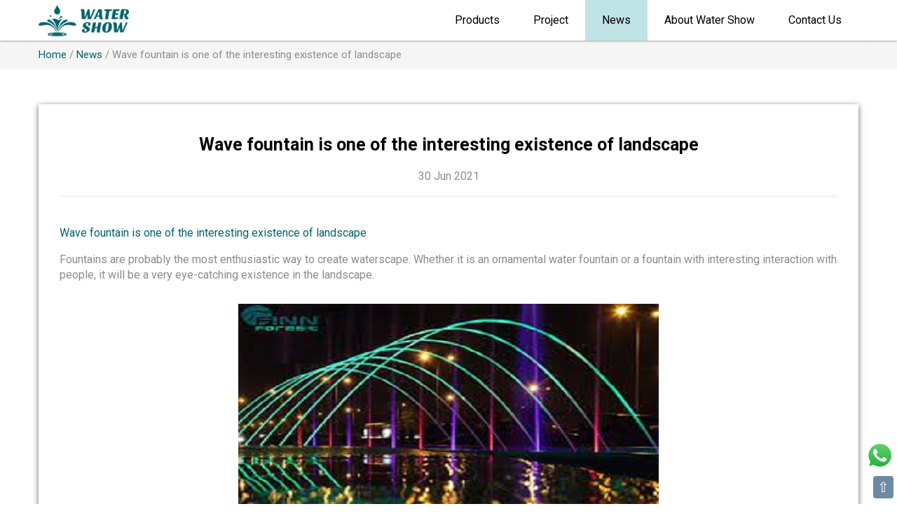

--- FILE ---
content_type: text/html
request_url: https://www.fenlinmusicfountain.com/news/wave-fountain-is-one-of-the-interesting-existence-of-landscape.html
body_size: 9597
content:
<!DOCTYPE html>
<html lang="en">
  <head>
    <meta charset="utf-8">
    <meta name="viewport" content="width=device-width">
    <title>Wave fountain is one of the interesting existence of landscape - WATER SHOW</title>
    <meta name="keywords" content="musical fountain">
    <meta name="description" content="We are collectively called fountains, but we don't know that fountains are subdivided into many types. Today, we are going to introduce sparkling fountains.">
    <link rel="canonical" href="https://www.fenlinmusicfountain.com/news/wave-fountain-is-one-of-the-interesting-existence-of-landscape.html">
    <link rel="icon" href="https://www.fenlinmusicfountain.com/images/assets/favicon.png">
    <link rel="shortcut icon" href="https://www.fenlinmusicfountain.com/favicon.ico">
    <meta name="applicable-device" content="pc,mobile">
    <meta property="og:url" content="https://www.fenlinmusicfountain.com/news/wave-fountain-is-one-of-the-interesting-existence-of-landscape.html">
    <meta property="og:type" content="article">
    <meta property="og:title" content="Wave fountain is one of the interesting existence of landscape">
    <meta property="og:description" content="We are collectively called fountains, but we don't know that fountains are subdivided into many types. Today, we are going to introduce sparkling fountains.">
    <meta property="og:image" content="https://www.fenlinmusicfountain.com/images/assets/leader.jpg">
    <meta property="og:image:secure_url" content="https://www.fenlinmusicfountain.com/images/assets/leader.jpg">
    <meta property="og:image:type" content="image/jpeg">
    <meta property="og:image:width" content="1200">
    <meta property="og:image:height" content="630">
    <meta property="og:image:alt" content="Wave fountain is one of the interesting existence of landscape">
    <link rel="apple-touch-icon" href="https://www.fenlinmusicfountain.com/images/assets/water-show-icon.jpg">
    <meta name="apple-mobile-web-app-title" content="Water Show">
    <link href="https://fonts.googleapis.com/css2?family=Roboto:wght@400;500;700&display=swap" rel="stylesheet">
    <style type="text/css">body{font-family:"Roboto",serif;font-size:16px;line-height:1.42857143;color:#8c8c8c;background:#fff;height:100%;margin:0;}a{color:#00636b;text-decoration:none;}a:hover{color:#0297a3;text-decoration:none;}a:focus,a:active{outline:none;color:#0297a3;}.hover-color{color:#565656}.hover-color-black{color:#000000;}a.hover-color:hover,a.hover-color-black:hover{color:#00636b;}.container{padding-right:15px;padding-left:15px;margin-right:auto;margin-left:auto}.row{margin-right:-15px;margin-left:-15px;}@media (min-width:768px){.container{width:750px}}@media (min-width:992px){.container{width:970px}}@media (min-width:1200px){.container{width:1170px}}.col-lg-1,.col-lg-10,.col-lg-11,.col-lg-12,.col-lg-2,.col-lg-3,.col-lg-4,.col-lg-5,.col-lg-6,.col-lg-7,.col-lg-8,.col-lg-9,.col-md-1,.col-md-10,.col-md-11,.col-md-12,.col-md-2,.col-md-3,.col-md-4,.col-md-5,.col-md-6,.col-md-7,.col-md-8,.col-md-9,.col-sm-1,.col-sm-10,.col-sm-11,.col-sm-12,.col-sm-2,.col-sm-3,.col-sm-4,.col-sm-5,.col-sm-6,.col-sm-7,.col-sm-8,.col-sm-9,.col-xs-1,.col-xs-10,.col-xs-11,.col-xs-12,.col-xs-2,.col-xs-3,.col-xs-4,.col-xs-5,.col-xs-6,.col-xs-7,.col-xs-8,.col-xs-9{padding-right:15px;padding-left:15px;box-sizing:border-box}.col-xs-1,.col-xs-10,.col-xs-11,.col-xs-12,.col-xs-2,.col-xs-3,.col-xs-4,.col-xs-5,.col-xs-6,.col-xs-7,.col-xs-8,.col-xs-9{float:left}.col-xs-12{width:100%}.col-xs-11{width:91.66666667%}.col-xs-10{width:83.33333333%}.col-xs-9{width:75%}.col-xs-8{width:66.66666667%}.col-xs-7{width:58.33333333%}.col-xs-6{width:50%}.col-xs-5{width:41.66666667%}.col-xs-4{width:33.33333333%}.col-xs-3{width:25%}.col-xs-2{width:16.66666667%}.col-xs-1{width:8.33333333%}@media (min-width:768px){.col-sm-1,.col-sm-10,.col-sm-11,.col-sm-12,.col-sm-2,.col-sm-3,.col-sm-4,.col-sm-5,.col-sm-6,.col-sm-7,.col-sm-8,.col-sm-9{float:left}.col-sm-12{width:100%}.col-sm-11{width:91.66666667%}.col-sm-10{width:83.33333333%}.col-sm-9{width:75%}.col-sm-8{width:66.66666667%}.col-sm-7{width:58.33333333%}.col-sm-6{width:50%}.col-sm-5{width:41.66666667%}.col-sm-4{width:33.33333333%}.col-sm-3{width:25%}.col-sm-2{width:16.66666667%}.col-sm-1{width:8.33333333%}}@media (min-width:992px){.col-md-1,.col-md-10,.col-md-11,.col-md-12,.col-md-2,.col-md-3,.col-md-4,.col-md-5,.col-md-6,.col-md-7,.col-md-8,.col-md-9{float:left}.col-md-12{width:100%}.col-md-11{width:91.66666667%}.col-md-10{width:83.33333333%}.col-md-9{width:75%}.col-md-8{width:66.66666667%}.col-md-7{width:58.33333333%}.col-md-6{width:50%}.col-md-5{width:41.66666667%}.col-md-4{width:33.33333333%}.col-md-3{width:25%}.col-md-2{width:16.66666667%}.col-md-1{width:8.33333333%}}@media (min-width:1200px){.col-lg-1,.col-lg-10,.col-lg-11,.col-lg-12,.col-lg-2,.col-lg-3,.col-lg-4,.col-lg-5,.col-lg-6,.col-lg-7,.col-lg-8,.col-lg-9{float:left}.col-lg-12{width:100%}.col-lg-11{width:91.66666667%}.col-lg-10{width:83.33333333%}.col-lg-9{width:75%}.col-lg-8{width:66.66666667%}.col-lg-7{width:58.33333333%}.col-lg-6{width:50%}.col-lg-5{width:41.66666667%}.col-lg-4{width:33.33333333%}.col-lg-3{width:25%}.col-lg-2{width:16.66666667%}.col-lg-1{width:8.33333333%}}.container:after,.container:before,.row:after,.row:before{display:table;clear:both;content:" "}.hidden{display:none;}@media (max-width:767px){.hidden-xs{display:none;}}@media (min-width:768px) and (max-width:991px){.hidden-sm{display:none;}}@media (min-width:992px) and (max-width:1199px){.hidden-md{display:none;}}@media (min-width:1200px){.hidden-lg{display:none;}}.luxbar-fixed{width:100%;position:fixed;top:0;left:0;z-index:1000;box-shadow:0 1px 3px rgba(0,0,0,0.12),0 1px 2px rgba(0,0,0,0.24);}.luxbar-hamburger span,.luxbar-hamburger span::before,.luxbar-hamburger span::after{display:block;height:2px;width:26px;transition:0.6s ease;}.luxbar-checkbox:checked ~ .luxbar-menu li .luxbar-hamburger span{background-color:transparent;}.luxbar-checkbox:checked ~ .luxbar-menu li .luxbar-hamburger span::before,.luxbar-checkbox:checked ~ .luxbar-menu li .luxbar-hamburger span::after{margin-top:0;}.luxbar-header{display:flex;flex-direction:row;justify-content:space-between;align-items:center;height:58px;}.luxbar-menu-left .luxbar-navigation,.luxbar-menu-left .luxbar-header{justify-content:flex-start;}.luxbar-menu-right .luxbar-hamburger{margin-left:auto;}.luxbar-brand{font-size:1.6em;padding:18px 24px 18px 24px;}.luxbar-menu{min-height:58px;transition:0.6s ease;width:100%;}.luxbar-navigation{display:flex;flex-direction:column;list-style:none;padding-left:0;margin:0;}.luxbar-menu a,.luxbar-item a{text-decoration:none;color:inherit;cursor:pointer;}.luxbar-item{height:58px;}.luxbar-item a{padding:18px 24px 18px 24px;display:block;}.luxbar-hamburger{padding:18px 24px 18px 24px;position:relative;cursor:pointer;}.luxbar-hamburger span::before,.luxbar-hamburger span::after{content:'';position:absolute;}.luxbar-hamburger span::before{margin-top:-8px;}.luxbar-hamburger span::after{margin-top:8px;}.luxbar-checkbox{display:none;}.luxbar-checkbox:not(:checked) ~ .luxbar-menu{overflow:hidden;height:58px;}.luxbar-checkbox:checked ~ .luxbar-menu{transition:height 0.6s ease;height:100vh;overflow:auto;}.dropdown{position:relative;height:auto;min-height:58px;}.dropdown:hover > ul{position:relative;display:block;min-width:100%;}.dropdown > a::after{position:absolute;content:'';right:10px;top:25px;border-width:5px 5px 0;border-color:transparent;border-style:solid;}.dropdown > ul{display:block;overflow-x:hidden;list-style:none;padding:0;}.dropdown > ul .luxbar-item{min-width:100%;height:29px;padding:5px 10px 5px 40px;}.dropdown > ul .luxbar-item a{min-height:29px;line-height:29px;padding:0;}@media screen and (min-width:768px){.luxbar-navigation{flex-flow:row;justify-content:flex-end;}.luxbar-hamburger{display:none;}.luxbar-checkbox:not(:checked) ~ .luxbar-menu{overflow:visible;}.luxbar-checkbox:checked ~ .luxbar-menu{height:58px;}.luxbar-menu .luxbar-item{border-top:0;}.luxbar-menu-right .luxbar-header{margin-right:auto;}.dropdown{height:58px;}.dropdown:hover > ul{position:absolute;left:0;top:58px;padding:0;}.dropdown > ul{display:none;}.dropdown > ul .luxbar-item{padding:5px 10px;}.dropdown > ul .luxbar-item a{white-space:nowrap;}}.luxbar-checkbox:checked + .luxbar-menu .luxbar-hamburger-doublespin span::before{transform:rotate(225deg);}.luxbar-checkbox:checked + .luxbar-menu .luxbar-hamburger-doublespin span::after{transform:rotate(-225deg);}.luxbar-checkbox:checked + .luxbar-menu .luxbar-hamburger-spin span::before{transform:rotate(45deg);}.luxbar-checkbox:checked + .luxbar-menu .luxbar-hamburger-spin span::after{transform:rotate(-45deg);}.luxbar-menu-green,.luxbar-menu-green .dropdown ul{background-color:#ffffff;color:#000;}.luxbar-menu-green .active{background-color:#c0e3e6;}.luxbar-menu-green .luxbar-item:hover{color:#00636b;}.luxbar-menu-green .luxbar-hamburger span,.luxbar-menu-green .luxbar-hamburger span::before,.luxbar-menu-green .luxbar-hamburger span::after{background-color:#000;}h1,h2{margin-top:0;}h1 a,h2 a{font-weight:inherit;}p{margin:0 0 16px;}.font-size-14{font-size:14px;}.font-size-16{font-size:16px;}.font-size-18{font-size:18px;}.font-size-20{font-size:20px;}.font-size-25{font-size:25px;}.font-size-30{font-size:30px;}.font-weight-700{font-weight:700;}.text-center{text-align:center;}.text-justify{text-align:justify;}.text-grey{color:#a2a2a2;}.text-green{color:#00636b;}.text-white{color:#ffffff;}.text-black{color:#000000;}.bg-nav{position:absolute;width:100%;background-color:#00636b;opacity:0.9;z-index:100;}.dark-heading{height:3px;margin-bottom:40px;background-color:#f4f4f4;}.bg-white{background-color:#ffffff;}.bg-green{background-color:#00636b;}.bg-dark{background-color:#f5f5f5;}.green-heading-list{height:1px;background-color:#00636b;}.grey-heading-list{height:1px;background-color:#bfbfbf;}.box-shadow{box-shadow:0 2px 8px rgb(0 0 0 / 60%);}.breadcrumb{padding:10px 15px;font-size:15px;margin-top:0px;margin-bottom:0px;list-style:none;background-color:#f5f5f5;border-radius:4px;}.breadcrumb a{color:#00636b;}.breadcrumb > li{display:inline-block;}.breadcrumb > .active{color:#8c8c8c;}img{vertical-align:middle;}.img-responsive,.thumbnail > img,.thumbnail a > img,.carousel-inner > .item > img,.carousel-inner > .item > a > img{display:block;max-width:100%;height:auto;}.center-block{display:block;margin-right:auto;margin-left:auto;}.image-margin-center{margin:0 auto 0 auto;}.img-width-100{max-width:100px;}.img-width-300{max-width:300px;}.img-width-400{max-width:400px;}.img-width-500{max-width:500px;}.img-width-600{max-width:600px;}.img-width-700{max-width:700px;}.img-width-800{max-width:800px;}.img-width-900{max-width:900px;}.img-width-1000{max-width:1000px;}.margin-top-10{margin-top:10px;}.margin-top-20{margin-top:20px;}.margin-top-30{margin-top:30px;}.margin-top-40{margin-top:40px;}.margin-top-50{margin-top:50px;}.margin-top-58{margin-top:58px;}.margin-top-65{margin-top:65px;}.margin-btm-10{margin-bottom:10px;}.margin-btm-20{margin-bottom:20px;}.margin-btm-30{margin-bottom:30px;}.margin-btm-40{margin-bottom:40px;}.margin-btm-50{margin-bottom:50px;}.margin-right-15{margin-right:15px;}.margin-right-20{margin-right:20px;}.padding-40{padding:40px;}.padding-top-20{padding-top:20px;}.padding-top-30{padding-top:30px;}.padding-top-40{padding-top:40px;}.padding-top-50{padding-top:50px;}.padding-btm-20{padding-bottom:20px;}.padding-btm-30{padding-bottom:30px;}.padding-btm-40{padding-bottom:40px;}.padding-btm-50{padding-bottom:50px;}.padding-bg-white-project{padding:30px 35px;}.padding-bg-white-list{padding:16px 20px 6px;}.padding-bg-white-article{padding:40px 30px;}.btn{display:inline-block;padding:6px 12px;margin-bottom:0;font-size:14px;font-weight:normal;line-height:1.42857143;text-align:center;white-space:nowrap;vertical-align:middle;-ms-touch-action:manipulation;touch-action:manipulation;cursor:pointer;-webkit-user-select:none;-moz-user-select:none;-ms-user-select:none;user-select:none;background-image:none;border:1px solid transparent;border-radius:4px;-webkit-appearance:none;}.btn:hover,.btn:focus{color:#333;text-decoration:none;}.btn-green{color:#fff;font-size:14px;background-color:#00636b;border-color:#00636b;}.btn-green:focus,.btn-green.focus{color:#fff;background-color:#0297a3;border-color:#0297a3;}.btn-green:hover{color:#fff;background-color:#0297a3;border-color:#0297a3;}.btn-white{color:#3e3a39;font-size:14px;background-color:#fff;border-color:#ccc;}.btn-white:focus,.btn-white.focus{color:#fff;background-color:#00636b;border-color:#00636b;}.btn-white:hover{color:#fff;background-color:#00636b;border-color:#00636b;}.btn-transparent{color:#ffffff;font-size:14px;background-color:transparent;border-color:#fff;}.btn-transparent:focus,.btn-transparent.focus{color:#fff;background-color:#0297a3;border-color:#0297a3;}.btn-transparent:hover{color:#fff;background-color:#0297a3;border-color:#0297a3;}.btn-radius{padding:8px 35px;-webkit-border-radius:30px;-moz-border-radius:30px;-ms-border-radius:30px;border-radius:30px;}.error-title{font-size:168px;font-weight:500;}.footer{background-color:#f8f8f8;padding:50px 0 20px;color:#8c8c8c;}a.hover-color-foot{color:#8c8c8c;}a.hover-color-foot:hover{color:#0297a3;}.whatsapp-talk{position:fixed;z-index:1000;bottom:50px;right:5px;opacity:1;cursor:pointer;}.back-to-top{position:fixed;z-index:1000;bottom:8px;right:5px;opacity:1;cursor:pointer;}.btn-back-to-top{font-size:20px;background-color:#6d8aa5;padding:2px 6px;border-radius:4px;line-height:28px;}.hover-back-to-top,a.hover-back-to-top:hover,a.hover-back-to-top:focus{color:#ffffff;}.form-control{width:100%;height:45px;padding:0px 12px;font-size:14px;color:#212529;background-color:#fff;border:1px solid #cccccc;border-radius:4px;box-sizing:border-box;-webkit-appearance:none;}.form-control[readonly]{background-color:#eee;opacity:1;}.height-150{height:150px;}input,select,textarea{font-family:"Roboto",serif;}.embed-responsive{position:relative;display:block;height:0;padding:0;overflow:hidden;}.embed-responsive .embed-responsive-item,.embed-responsive iframe,.embed-responsive embed,.embed-responsive object,.embed-responsive video{position:absolute;top:0;bottom:0;left:0;width:100%;height:100%;border:0;}.embed-responsive-16by9{padding-bottom:56.25%;}.cookie-bar{bottom:0;width:100%;background-color:#f2f2f2;box-shadow:0 -1px 10px 0 rgba(172,171,171,.3);}</style>
    <script type="application/ld+json">
      {
        "@context": "http://schema.org",
        "@type": "NewsArticle",
        "mainEntityOfPage": "https://www.fenlinmusicfountain.com/news/wave-fountain-is-one-of-the-interesting-existence-of-landscape.html",
        "headline": "Wave fountain is one of the interesting existence of landscape",
        "datePublished": "2021-06-30T00:00:00+00:00",
        "dateModified": "2021-06-30T00:00:00+00:00",
        "description": "We are collectively called fountains, but we don't know that fountains are subdivided into many types. Today, we are going to introduce sparkling fountains.",
        "keywords": "musical fountain",
        "author": {
          "@type": "Person",
          "name": "WATER SHOW",
          "url": "https://www.fenlinmusicfountain.com/about/"
        },
        "image": {
          "@type": "ImageObject",
          "url": "https://www.fenlinmusicfountain.com/images/news/wave-fountain-is-one-of-the-interesting-existence-of-landscape.jpg",
          "width": 800,
          "height": 500
        },
        "publisher": {
          "@type": "Organization",
          "name": "WATER SHOW",
          "logo": {
            "@type": "ImageObject",
            "url": "https://www.fenlinmusicfountain.com/images/assets/logo.jpg",
            "width": 181,
            "height": 60
          }
        }
      }
    </script>
    <script type="application/ld+json">
      {
        "@context": "https://schema.org",
        "@type": "LocalBusiness",
        "image": "https://www.fenlinmusicfountain.com/images/about/about.jpg",
        "name": "WATER SHOW",
        "address": {
          "@type": "PostalAddress",
          "streetAddress": "No.1 Shuanggang Village, Jianggao town, Baiyun district",
          "addressLocality": "Guangzhou",
          "addressRegion": "GD",
          "postalCode": "510000",
          "addressCountry": "CN"
        },
        "geo": {
          "@type": "GeoCoordinates",
          "latitude": 23.323833,
          "longitude": 113.2305333
        },
        "url": "https://www.fenlinmusicfountain.com",
        "email": "gzfenlin168@gmail.com",
        "telephone": "+8615820220501",
        "priceRange": "$$$"
      }
    </script>
    <script type="application/ld+json">
      {
        "@context": "https://schema.org",
        "@type": "Organization",
        "url": "https://www.fenlinmusicfountain.com",
        "logo": "https://www.fenlinmusicfountain.com/images/assets/water-show-logo.png",
        "contactPoint": [{
          "@type": "ContactPoint",
          "telephone": "+86-139-2247-4350",
          "contactType": "sales"
        }]
      }
    </script>
    <script type="application/ld+json">
      {
        "@context": "https://schema.org",
        "@type": "BreadcrumbList",
        "itemListElement": [{
          "@type": "ListItem",
          "position": 1,
          "name": "Home",
          "item": "https://www.fenlinmusicfountain.com"
        },{
          "@type": "ListItem",
          "position": 2,
          "name": "News",
          "item": "https://www.fenlinmusicfountain.com/news/"
        },{
          "@type": "ListItem",
          "position": 3,
          "name": "Wave fountain is one of the interesting existence of landscape",
          "item": "https://www.fenlinmusicfountain.com/news/wave-fountain-is-one-of-the-interesting-existence-of-landscape.html"
        }]
      }
    </script>
    <script>
      window.dataLayer = window.dataLayer || [];
      function gtag() { dataLayer.push(arguments); }
      gtag('consent', 'default', {
        analytics_storage: 'denied',
        ad_storage: 'denied',
        ad_user_data: 'denied',
        ad_personalization: 'denied',
        wait_for_update: 500,
        region: [
          'CA', 'US-CA', 'AT', 'BE', 'BG', 'HR', 'CY', 'CZ', 'DK', 'EE', 'FI', 'FR', 'DE', 'GR', 'HU', 'IE', 'IT', 'LV', 'LT', 'LU', 'MT', 'NL', 'PL', 'PT', 'RO', 'SK', 'SI', 'ES', 'SE', 'GB'
        ],
      });
      gtag('set', 'url_passthrough', true);
      gtag('set', 'ads_data_redaction', true);
    </script>
    <script>
      if (localStorage['gtag.consent.option'] !== undefined) {
        const option = JSON.parse(localStorage['gtag.consent.option']);
        gtag('consent', 'update', option);
      }
    </script>
    <script>
      window.addEventListener('load',function() {
        document.addEventListener('click', function (e) {
        const btnAcceptCookie = e.target.closest('#cookie-bar > div > button.btn.btn-green.btn-radius.margin-right-15');
          if (btnAcceptCookie === null) return;
          const option = {
            'analytics_storage': 'granted',
            'ad_storage': 'granted',
            'ad_user_data': 'granted',
            'ad_personalization': 'granted'
          };
          gtag('consent', 'update', option);
          localStorage['gtag.consent.option'] = JSON.stringify(option);
        });
      });
    </script>
    <script>
      window.addEventListener('load',function() {
        document.addEventListener('click', function (e) {
        const btnRejectCookie = e.target.closest('#cookie-bar > div > button.btn.btn-white.btn-radius');
          if (btnRejectCookie === null) return;
          const option = {
            'analytics_storage': 'denied',
            'ad_storage': 'denied',
            'ad_user_data': 'denied',
            'ad_personalization': 'denied'
          };
          gtag('consent', 'update', option);
          localStorage.removeItem('gtag.consent.option');
        });
      });
    </script>
    <script async src="https://www.googletagmanager.com/gtag/js?id=G-YMGTD4J8PX"></script>
    <script>
      window.dataLayer = window.dataLayer || [];
      function gtag(){dataLayer.push(arguments);}
      gtag('js', new Date());

      gtag('config', 'G-YMGTD4J8PX');
    </script>
    <script>
      window.addEventListener('load', function (event) {
        document.querySelectorAll('[href*="mailto:"]').forEach(function (e) {
          e.addEventListener('click', function () {
            gtag('event', 'email_feedback', { 'send_to': 'G-YMGTD4J8PX' });
          });
        });
      });
    </script>
    <!-- Google tag (gtag.js) -->
<script async src="https://www.googletagmanager.com/gtag/js?id=AW-11300536151"></script>
<script>
window.dataLayer = window.dataLayer || [];
function gtag(){dataLayer.push(arguments);}
gtag('js', new Date());

gtag('config', 'AW-11300536151', {'allow_enhanced_conversions': true});
</script>

<script>
window.addEventListener('load', function(event){
document.querySelectorAll('[type="submit"]').forEach(function(e){
e.addEventListener('click',function(){

var email = document.querySelector('[name="email"]').value;
var name = document.querySelector('[name="name"]').value;

var mailformat = /^\w+([\.-]?\w+)*@\w+([\.-]?\w+)*(\.\w{2,3})+$/;

if(email!="" && email.match(mailformat) && name!=""){

gtag('set', 'user_data',{
'email': email
})

gtag('event', 'conversion', {'send_to': 'AW-11300536151/C6_SCOnf2ZgZENf-wYwq'});
};
});
});
});
</script>
<script>
window.addEventListener('load',function()
{
    document.querySelectorAll('[type="submit"]').forEach(function(e)
        {
            e.addEventListener('click',function()
            {
                var name = document.querySelector('[name="name"]').value;
                var email = document.querySelector('[name="email"]').value;
                var content = document.querySelector('[name="message"]').value;
                var mailformat = /^\w+([\.-]?\w+)@\w+([\.-]?\w+)(\.\w{2,3})+$/;

                if(email!="" && email.match(mailformat) && name!="" && content!="")
                {
                    
                    gtag('set', 'user_data',{
                        'email': email
                    })
                    
                    gtag('event', 'submit_form');
                }
            })
    })
})
</script>
  </head>
  <body>
    <header id="luxbar" class="luxbar-fixed">
      <input type="checkbox" class="luxbar-checkbox" id="luxbar-checkbox">
      <div class="luxbar-menu luxbar-menu-right luxbar-menu-green">
        <div class="container">
          <ul class="luxbar-navigation">
            <li class="luxbar-header">
              <a href="https://www.fenlinmusicfountain.com">
                <picture>
                  <source type="image/webp" srcset="https://www.fenlinmusicfountain.com/images/assets/water-show-logo.webp" width="129" height="45" alt="WATER SHOW Logo">
                  <img src="https://www.fenlinmusicfountain.com/images/assets/water-show-logo.png" width="129" height="45" alt="WATER SHOW Logo">
                </picture>
              </a>
              <label class="luxbar-hamburger luxbar-hamburger-doublespin" id="luxbar-hamburger" for="luxbar-checkbox"> <span></span> </label>
            </li>
            <li class="luxbar-item dropdown "><a href="https://www.fenlinmusicfountain.com/products/">Products</a>
              <ul>
                <li class="luxbar-item "><a href="https://www.fenlinmusicfountain.com/products/small-water-fountain.html">Small Water Fountain</a></li>
                <li class="luxbar-item "><a href="https://www.fenlinmusicfountain.com/products/customize-music-fountain.html">Customize Music Fountain</a></li>
                <li class="luxbar-item "><a href="https://www.fenlinmusicfountain.com/products/dry-deck-fountain.html">Dry Deck Fountain</a></li>
                <li class="luxbar-item "><a href="https://www.fenlinmusicfountain.com/products/digital-water-curtain.html">Digital Water Curtain</a></li>
                <li class="luxbar-item "><a href="https://www.fenlinmusicfountain.com/products/large-outdoor-fountain.html">Large Outdoor Fountain</a></li>
                <li class="luxbar-item "><a href="https://www.fenlinmusicfountain.com/products/laminar-fountain.html">Laminar Fountain</a></li>
                <li class="luxbar-item "><a href="https://www.fenlinmusicfountain.com/products/running-fountain.html">Running Fountain</a></li>
                <li class="luxbar-item "><a href="https://www.fenlinmusicfountain.com/products/floating-fountain.html">Floating Fountain</a></li>
                <li class="luxbar-item "><a href="https://www.fenlinmusicfountain.com/products/fountain-accessories.html">Fountain Accessories</a></li>
              </ul>
            </li>
            <li class="luxbar-item "><a href="https://www.fenlinmusicfountain.com/project/">Project</a></li>
            <li class="luxbar-item active"><a href="https://www.fenlinmusicfountain.com/news/">News</a></li>
            <li class="luxbar-item "><a href="https://www.fenlinmusicfountain.com/about/">About Water Show</a></li>
            <li class="luxbar-item "><a href="https://www.fenlinmusicfountain.com/contact/">Contact Us</a></li>
          </ul>
        </div>
      </div>
    </header>
    <div class="margin-top-58"></div>
    <div class="bg-dark">
  <ol class="breadcrumb container">
    <li><a href="https://www.fenlinmusicfountain.com">Home</a></li>
    <li>/</li>
    <li><a href="https://www.fenlinmusicfountain.com/news/">News</a></li>
    <li>/</li>
    <li class="active">Wave fountain is one of the interesting existence of landscape</li>
  </ol>
</div>
<div class="container padding-top-50 padding-btm-50">
  <div class="bg-white box-shadow padding-bg-white-article margin-btm-40">
    <h1 class="font-size-25 text-black font-weight-700 text-center">Wave fountain is one of the interesting existence of landscape</h1>
    <p class="text-center">30 Jun 2021</p>
    <div class="dark-heading"></div>
    <p><a href="https://www.fenlinmusicfountain.com" target="_blank">Wave fountain is one of the interesting existence of landscape</a></p>
<p>Fountains are probably the most enthusiastic way to create waterscape. Whether it is an ornamental water fountain or a fountain with interesting interaction with people, it will be a very eye-catching existence in the landscape.</p>
<img src="https://www.fenlinmusicfountain.com/images/news/wave-fountain-is-one-of-the-interesting-existence-of-landscape-1.jpg" class="img-responsive center-block margin-top-30 margin-btm-30" alt="Wave fountain is one of the interesting existence of landscape">
<p>The water flow of a sparkling fountain can exist in a long streamline shape with continuous ends, such as the same crystal column, or it can be cut into sections of jumping water with a certain interval between them, which can be continuous, intermittent and linked into radians, and the water column is single and high, small and bright. Built-in low-voltage intensity light source, the water body is bright, and the light follows the water wave, like optical fiber, and is colorful.</p>
<img src="https://www.fenlinmusicfountain.com/images/news/wave-fountain-is-one-of-the-interesting-existence-of-landscape-2.jpg" class="img-responsive center-block margin-top-30 margin-btm-30" alt="Wave fountain is one of the interesting existence of landscape">
<p>When the water column jumps from one pool to another, it can be formed by a single one, and the number can be increased according to the actual needs of the environment. The combination of multiple water columns is designed, which can better interpret the wonderful and harmonious aerial animation, and the scenery is interrelated and continuous.Wave fountain and lighting elements make waterscape have three-dimensional effect, which can attract your attention at night. The water line passes through the pool and comes out with a single and high spray and a small and flowing spring, which further enhances the fluctuation effect.</p>
<img src="https://www.fenlinmusicfountain.com/images/news/wave-fountain-is-one-of-the-interesting-existence-of-landscape-3.jpg" class="img-responsive center-block margin-top-30 margin-btm-30" alt="Wave fountain is one of the interesting existence of landscape">
    <div class="dark-heading margin-top-50"></div>
    <p class="margin-top-30">Keywords: <span class="text-green font-weight-700">musical fountain</span></p>
    <p>Originally published <span class="text-green font-weight-700">30 Jun 2021</span>, updated <span class="text-green font-weight-700">30 Jun 2021</span>.</p>
  </div>
  <div class="row hidden-xs">
  <div class="col-lg-3 col-md-3 col-sm-6 col-xs-6">
    <div class="bg-white box-shadow margin-btm-30">
      <div class="img-width-800 image-margin-center">
        <a href="https://www.fenlinmusicfountain.com/news/how-does-a-musical-dancing-fountain-work.html">
          <img src="https://www.fenlinmusicfountain.com/images/news/how-does-a-musical-dancing-fountain-work.jpg" width="800" height="500" class="img-responsive" alt="How does a Musical Dancing Fountain Work">
        </a>
      </div>
      <div class="padding-bg-white-list">
        <p><a href="https://www.fenlinmusicfountain.com/news/how-does-a-musical-dancing-fountain-work.html" class="hover-color-black">How does a Musical Dancing Fountain Work</a></p>
        <p class="font-size-14 text-gery margin-btm-10">31 Mar 2023</p>
      </div>
    </div>
  </div>
  <div class="col-lg-3 col-md-3 col-sm-6 col-xs-6">
    <div class="bg-white box-shadow margin-btm-30">
      <div class="img-width-800 image-margin-center">
        <a href="https://www.fenlinmusicfountain.com/news/what-are-the-types-of-music-fountains.html">
          <img src="https://www.fenlinmusicfountain.com/images/news/what-are-the-types-of-music-fountains.jpg" width="800" height="500" class="img-responsive" alt="What are the Types of Music Fountains">
        </a>
      </div>
      <div class="padding-bg-white-list">
        <p><a href="https://www.fenlinmusicfountain.com/news/what-are-the-types-of-music-fountains.html" class="hover-color-black">What are the Types of Music Fountains</a></p>
        <p class="font-size-14 text-gery margin-btm-10">30 Mar 2023</p>
      </div>
    </div>
  </div>
  <div class="col-lg-3 col-md-3 col-sm-6 col-xs-6">
    <div class="bg-white box-shadow margin-btm-30">
      <div class="img-width-800 image-margin-center">
        <a href="https://www.fenlinmusicfountain.com/news/how-to-choose-the-nozzle-of-the-fountain.html">
          <img src="https://www.fenlinmusicfountain.com/images/news/how-to-choose-the-nozzle-of-the-fountain.jpg" width="800" height="500" class="img-responsive" alt="How to choose the nozzle of the fountain">
        </a>
      </div>
      <div class="padding-bg-white-list">
        <p><a href="https://www.fenlinmusicfountain.com/news/how-to-choose-the-nozzle-of-the-fountain.html" class="hover-color-black">How to choose the nozzle of the fountain</a></p>
        <p class="font-size-14 text-gery margin-btm-10">29 Mar 2023</p>
      </div>
    </div>
  </div>
  <div class="col-lg-3 col-md-3 col-sm-6 col-xs-6">
    <div class="bg-white box-shadow margin-btm-30">
      <div class="img-width-800 image-margin-center">
        <a href="https://www.fenlinmusicfountain.com/news/introduction-to-the-working-principle-of-the-musical-fountain.html">
          <img src="https://www.fenlinmusicfountain.com/images/news/introduction-to-the-working-principle-of-the-musical-fountain.jpg" width="800" height="500" class="img-responsive" alt="Introduction to the working principle of the musical fountain">
        </a>
      </div>
      <div class="padding-bg-white-list">
        <p><a href="https://www.fenlinmusicfountain.com/news/introduction-to-the-working-principle-of-the-musical-fountain.html" class="hover-color-black">Introduction to the working principle of the musical fountain</a></p>
        <p class="font-size-14 text-gery margin-btm-10">22 Feb 2023</p>
      </div>
    </div>
  </div>
</div>
  <p class="text-center"><a href="https://www.fenlinmusicfountain.com/news/" class="btn btn-green btn-radius">More News</a></p>
</div>
    <div class="footer">
      <div class="container">
        <div class="row">
          <div class="col-lg-5 col-md-12 col-sm-12 col-xs-12 margin-btm-30">
            <p class="font-size-18 text-black font-weight-700">Contact Info</p>
            <p class="text-green">Address</p>
            <p>No.1 Shuanggang Village, Jianggao town, Baiyun district, Guangzhou City, Guangdong Province, China.</p>
            <p class="text-green">E-mail</p>
            <p><a href="mailto:gzfenlin168@gmail.com" class="hover-color-foot" target="_blank">gzfenlin168@gmail.com</a></p>
            <p class="text-green">Phone</p>
            <p>+86 150 0751 1810 (Sales Manager Sophie)</p>
            <div class="row margin-top-20">
              <div class="col-lg-2 col-md-2 col-sm-2 col-xs-2 margin-right-20">
                <a href="https://www.facebook.com/watermusicfountain" target="_blank" aria-label="Facebook">
                  <picture>
                    <source type="image/webp" srcset="https://www.fenlinmusicfountain.com/images/assets/facebook.webp" width="35" height="35" alt="Facebook">
                    <img src="https://www.fenlinmusicfountain.com/images/assets/facebook.png" width="35" height="35" alt="Facebook">
                  </picture>
                </a>
              </div>
              <div class="col-lg-2 col-md-2 col-sm-2 col-xs-2 margin-right-20">
                <a href="https://www.linkedin.com/company/guangzhou-fenlin-swimming-pool-sauna-equipments-co-ltd/" target="_blank" aria-label="Linkedin">
                  <picture>
                    <source type="image/webp" srcset="https://www.fenlinmusicfountain.com/images/assets/linkedin.webp" width="35" height="35" alt="Linkedin">
                    <img src="https://www.fenlinmusicfountain.com/images/assets/linkedin.png" width="35" height="35" alt="Linkedin">
                  </picture>
                </a>
              </div>
              <div class="col-lg-2 col-md-2 col-sm-2 col-xs-2 margin-right-20">
                <a href="https://www.youtube.com/channel/UCKxoOF35rAf4oaLihh9jmUQ" target="_blank" aria-label="Youtube">
                  <picture>
                    <source type="image/webp" srcset="https://www.fenlinmusicfountain.com/images/assets/youtube.webp" width="35" height="35" alt="Youtube">
                    <img src="https://www.fenlinmusicfountain.com/images/assets/youtube.png" width="35" height="35" alt="Youtube">
                  </picture>
                </a>
              </div>
            </div>
          </div>
          <div class="col-lg-3 col-md-6 col-sm-6 col-xs-12 margin-btm-30 hidden-xs">
            <p class="font-size-18 text-black font-weight-700">Products</p>
            <p><a href="https://www.fenlinmusicfountain.com/products/small-water-fountain.html" class="hover-color-foot">Small Water Fountain</a></p>
            <p><a href="https://www.fenlinmusicfountain.com/products/customize-music-fountain.html" class="hover-color-foot">Customize Music Fountain</a></p>
            <p><a href="https://www.fenlinmusicfountain.com/products/dry-deck-fountain.html" class="hover-color-foot">Dry Deck Fountain</a></p>
            <p><a href="https://www.fenlinmusicfountain.com/products/digital-water-curtain.html" class="hover-color-foot">Digital Water Curtain</a></p>
            <p><a href="https://www.fenlinmusicfountain.com/products/large-outdoor-fountain.html" class="hover-color-foot">Large Outdoor Fountain</a></p>
            <p><a href="https://www.fenlinmusicfountain.com/products/laminar-fountain.html" class="hover-color-foot">Laminar Fountain</a></p>
            <p><a href="https://www.fenlinmusicfountain.com/products/running-fountain.html" class="hover-color-foot">Running Fountain</a></p>
            <p><a href="https://www.fenlinmusicfountain.com/products/floating-fountain.html" class="hover-color-foot">Floating Fountain</a></p>
            <p><a href="https://www.fenlinmusicfountain.com/products/fountain-accessories.html" class="hover-color-foot">Fountain Accessories</a></p>
          </div>
          <div class="col-lg-4 col-md-6 col-sm-6 col-xs-12 margin-btm-30 hidden-xs">
            <p class="font-size-18 text-black font-weight-700">Last New</p>
            <p><a href="https://www.fenlinmusicfountain.com/news/how-does-a-musical-dancing-fountain-work.html" class="hover-color-foot">How does a Musical Dancing Fountain Work</a></p>
            <p><a href="https://www.fenlinmusicfountain.com/news/what-are-the-types-of-music-fountains.html" class="hover-color-foot">What are the Types of Music Fountains</a></p>
            <p><a href="https://www.fenlinmusicfountain.com/news/how-to-choose-the-nozzle-of-the-fountain.html" class="hover-color-foot">How to choose the nozzle of the fountain</a></p>
            <p><a href="https://www.fenlinmusicfountain.com/news/introduction-to-the-working-principle-of-the-musical-fountain.html" class="hover-color-foot">Introduction to the working principle of the musical fountain</a></p>
            <p><a href="https://www.fenlinmusicfountain.com/news/what-are-the-modes-of-the-music-fountain.html" class="hover-color-foot">what are the modes of the music fountain</a></p>
            <p><a href="https://www.fenlinmusicfountain.com/news/how-to-choose-the-nozzle-of-the-music-fountain.html" class="hover-color-foot">How to choose the nozzle of the music fountain</a></p>
          </div>
        </div>
        <div class="grey-heading-list"></div>
        <div class="text-center margin-top-20">2017-2025 Guangdong Watershow Fountain Equipment Project Co., Ltd | <a href="https://www.fenlinmusicfountain.com/sitemap.xml" class="hover-color-foot" target="_blank">Sitemap</a></div>
      </div>
    </div>
    <div class="whatsapp-talk">
      <a href="https://wa.me/8615007511810" target="_blank" rel="noopener">
        <picture>
          <source type="image/webp" srcset="https://www.fenlinmusicfountain.com/images/assets/whatsapp.webp" width="39" height="39" alt="Whatsapp">
          <img src="https://www.fenlinmusicfountain.com/images/assets/whatsapp.png" width="39" height="39" alt="Whatsapp">
        </picture>
      </a>
    </div>
    <div class="back-to-top">
      <div class="btn-back-to-top">
        <a href="#" class="hover-back-to-top">&#8679;</a>
      </div>
    </div>
    <div class="cookie-bar" id="cookie-bar">
      <div class="container padding-top-30 padding-btm-30">
        <p class="font-size-20 text-black font-weight-700">We use cookies</p>
        <p>We use cookies and other tracking technologies to improve your browsing experience on our website, to show you personalized content and targeted ads, to analyze our website traffic, and to understand where our visitors are coming from.</p>
        <button class="btn btn-green btn-radius margin-right-15" onclick="closebar_cookie()">Accept</button>
        <button class="btn btn-white btn-radius" onclick="closebar_cookie()">Refuse</button>
      </div>
    </div>
    <script>
      function closebar_cookie() {
        document.getElementById("cookie-bar").style.display = "none";
      }
    </script>
  </body>
</html>